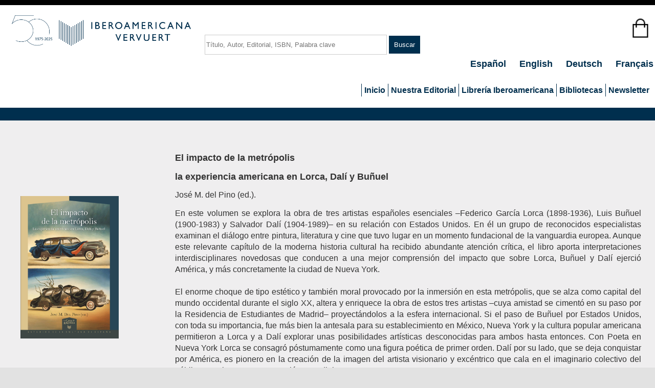

--- FILE ---
content_type: text/html; charset=utf-8
request_url: https://www.iberoamericana-vervuert.es/FichaLibro.aspx?P1=137547&ISBN=9788416922291&TITULO=El%20impacto%20de%20la%20metr%EF%BF%BD%EF%BF%BDpolis%20:$bla%20experiencia%20americana%20en%20Lorca,%20Dal%EF%BF%BD%EF%BF%BD%20y%20Bu%EF%BF%BD%EF%BF%BDuel%20/$cJos%EF%BF%BD%EF%BF%BD%20M.%20del%20Pino%20(ed.).
body_size: 11843
content:


<!DOCTYPE html>
<html lang="es">
<head>

    <!-- Google tag (gtag.js) -->
    <script async src="https://www.googletagmanager.com/gtag/js?id=G-W0K2Q4NZW5"></script>
    <script>
        window.dataLayer = window.dataLayer || [];
        function gtag() { dataLayer.push(arguments); }
        gtag('js', new Date());

        gtag('config', 'G-W0K2Q4NZW5');
    </script>


    <meta http-equiv="Content-Type" content="text/html; charset=utf-8" /><meta charset="utf-8" /><title>
	 - Iberoamericana
</title><link href="Styles/Site.css" rel="stylesheet" type="text/css" /><link href="images/logo2.jpg" rel="shortcut icon" type="image/x-icon" /><meta name="viewport" content="width=device-width" />


    

        <script id="Cookiebot" src="https://consent.cookiebot.com/uc.js" data-cbid="a87cab07-cf8a-4bb3-9157-ff8c3fa0bc52" data-blockingmode="auto" type="text/javascript"></script>


</head>



<script src="https://code.jquery.com/jquery-2.1.3.min.js"></script>

<script type="text/javascript">
    function doHourglass() {
        document.body.style.cursor = 'wait';
    }
</script>


<body onbeforeunload="doHourglass();" onunload="doHourglass();">


    <form method="post" action="./FichaLibro.aspx?P1=137547&amp;ISBN=9788416922291&amp;TITULO=El+impacto+de+la+metr%ufffd%ufffdpolis+%3a%24bla+experiencia+americana+en+Lorca%2c+Dal%ufffd%ufffd+y+Bu%ufffd%ufffduel+%2f%24cJos%ufffd%ufffd+M.+del+Pino+(ed.)." id="ctl01">
<div class="aspNetHidden">
<input type="hidden" name="__VIEWSTATE" id="__VIEWSTATE" value="/[base64]/[base64]/JI73fmSj1IExboe2bl4mOwtUs0hy" />
</div>


<script src="/WebResource.axd?d=a77GaiDhI1SuFBLgJTnnixKCkuVAinZX_YAGg3cPSK_ypBMNp2Zy4rAw0KLjcNUpeqFdjJPTcCeP8Z3f8TB1VkJqiyWf5v_V9gw0YHcnOfcb3Jac3leeu16oKijBnbql0&amp;t=638901526312636832" type="text/javascript"></script>
<div class="aspNetHidden">

	<input type="hidden" name="__VIEWSTATEGENERATOR" id="__VIEWSTATEGENERATOR" value="292B9B36" />
</div>

        <header>
            <div class="content-wrapper">

                <div class="float-left">
                    <p class="site-title">
                        <a id="HyperLink5" href="./"><img src="Images/Logo%2050_web%20azul%20web.png" id="Img1" alt="logo" width="350" style="margin-left: 20px" /></a>
                    </p>
                </div>
                <div class="float-center">
                    <input name="ctl00$cBusca" type="text" id="cBusca" class="textBusca" PlaceHolder="Título, Autor, Editorial, ISBN, Palabra clave" />
                    <input type="submit" name="ctl00$bBuscar" value="Buscar" id="bBuscar" />
                </div>


                <div class="float-right">
                    <div class="carro">
                        <input type="image" name="ctl00$ImagenCarro" id="ImagenCarro" src="Images/carro_inicio.png" style="height:50px;" />
                        <div class="texto-encima"></div>
                    </div>
                </div>


                <div class="float-right">
                    <nav>
                        <span id="MenuIdioma">
                            <ul id="menuIdioma">
                                <li><a href="about.aspx?idioma=español">Español </a></li>
                                <li><a href="about.aspx?idioma=ingles">English </a></li>
                                <li><a href="about.aspx?idioma=aleman">Deutsch </a></li>
                                <li><a href="about.aspx?idioma=frances">Français </a></li>
                                
                            </ul>
                        </span>
                    </nav>

                    <section id="login">
                        
                                <!--
                            <ul>
                                <li><a href="Account/MiLogin.aspx" id="ctl12_loginLink">log on</a></li>
                            </ul>
                            -->
                            
                    </section>

                    <a href="#NavigationMenu_SkipLink"><img alt="Skip Navigation Links" src="/WebResource.axd?d=XSDjWaJLSp027_6bcUtigJ0QvFZTCtFCoS7iouRbsSpQeUOyVq5Ugf2TUigNNg9kXjFCoUnmrHfTWKza1xctbD6zTlfFoRx7uo1BPEtarBw1&amp;t=638901526312636832" width="0" height="0" style="border-width:0px;" /></a><div class="menu" id="NavigationMenu">
	<ul class="level1">
		<li><a class="level1" href="./">Inicio</a></li><li><a class="popout level1">Nuestra Editorial</a><ul class="level2">
			<li><a class="level2" href="EditorialNov.aspx">Novedades</a></li><li><a class="level2" href="EditorialPreparacion.aspx">En preparación</a></li><li><a class="level2" href="EditorialColeccion.aspx">Colecciones</a></li><li><a class="level2" href="EditorialRevista.aspx">Revistas y anuario</a></li><li><a class="level2" href="NuestraEditorial.aspx">Búsqueda</a></li><li><a class="level2" href="BuscaeBook.aspx">eBook</a></li><li><a class="level2" href="AccesoLibre.aspx">Acceso abierto</a></li><li><a class="level2" href="catalogos.aspx">Catálogos</a></li><li><a class="level2" href="politica.aspx">Política y perfil</a></li><li><a class="level2" href="InfAutor.aspx">Publicar con nosotros</a></li><li><a class="level2" href="premio.aspx">Premio Klaus D. Vervuert</a></li><li><a class="level2" href="distribuidores.aspx">Distribuidores</a></li>
		</ul></li><li><a class="popout level1">Librería Iberoamericana</a><ul class="level2">
			<li><a class="level2" href="Libreria.aspx">Librería</a></li><li><a class="level2" href="LibroBuscaLibre2.aspx">Búsqueda avanzada</a></li><li><a class="level2" href="catalogosLib.aspx">Catálogos</a></li><li><a class="level2" href="ListTema.aspx">Listados temáticos</a></li>
		</ul></li><li><a class="popout level1">Bibliotecas</a><ul class="level2">
			<li><a class="level2" href="bibliotecas.aspx">Servicio a bibliotecas</a></li><li><a class="level2" href="FichaCliente.aspx">Formulario inscripción</a></li><li><a class="level2" href="Account/MiLogin.aspx">Log-on / Clientes registrados</a></li>
		</ul></li><li><a class="level1" href="Newsletter.aspx">Newsletter</a></li>
	</ul>
</div><a id="NavigationMenu_SkipLink"></a>



                    



                </div>
            </div>
        </header>
        <div id="body">
            
    <section class="featured">
        <div class="content-wrapper">
        </div>
    </section>
    <link rel="stylesheet" href="./css/jBox.all.min.css">
    <link rel="stylesheet" href="./Styles/demo.css">
    <script src="./css/jBox.all.min.js"></script>

            <section class="content-wrapper main-content clear-fix">
                

    <script>
        var texto = 'El artículo ha sido añadido al carrito';

        if ('español' == "ingles") {
            texto = 'Added to cart';
        }

        if ('español' == "frances") {
            texto = 'L´article a été ajouté au panier';
        }

        if ('español' == "aleman") {
            texto = 'Der Artikel wurde in Ihren Warenkorb gelegt';
        }

        if ('' == "1") {
            var MiJBox;
            $(document).ready(function () {
                MiJBox = new jBox('Notice', {
                    content: texto,
                    color: 'blue'
                });
            });
        }
    </script>



    <style type="text/css">
       .wrap { white-space: normal; width: 210px; }
    </style>

    <script type="text/javascript" property="secure_url">
        function MiVentana() {
            hidden = open('NumeroClave.aspx', 'NewWindow', 'top=300,left=300,width=500,height=600,status=yes,resizable=yes,scrollbars=yes');
        }
    </script>

    <table cellpadding="15">
	<tr>
		<td style="width:25%;"><a id="MainContent_LinkPortada" href="/portadas/R137547.jpg" target="_new"><img id="MainContent_portada" class="imagenportada" src="portadas/R137547.jpg" /></a></td><td valign="top">
                <p></p>
                <p><span id="MainContent_titulo" style="font-size:Large;font-weight:bold;">El impacto de la metrópolis </span></p>
                <p><span id="MainContent_colec" style="font-size:Large;font-weight:bold;"></span></p>
                <p><span id="MainContent_subtitulo" style="font-size:Large;font-weight:bold;">la experiencia americana en Lorca, Dalí y Buñuel </span></p>
                <p><span id="MainContent_autor">José M. del Pino (ed.).</span></p>

                <p style="text-align: justify; line-height: 22px;"><span id="MainContent_reseña">En este volumen se explora la obra de tres artistas españoles esenciales –Federico García Lorca (1898-1936), Luis Buñuel (1900-1983) y Salvador Dalí (1904-1989)– en su relación con Estados Unidos. En él un grupo de reconocidos especialistas examinan el diálogo entre pintura, literatura y cine que tuvo lugar en un momento fundacional de la vanguardia europea. Aunque este relevante capítulo de la moderna historia cultural ha recibido abundante atención crítica, el libro aporta interpretaciones interdisciplinares novedosas que conducen a una mejor comprensión del impacto que sobre Lorca, Buñuel y Dalí ejerció América, y más concretamente la ciudad de Nueva York. <br/><br/>El enorme choque de tipo estético y también moral provocado por la inmersión en esta metrópolis, que se alza como capital del mundo occidental durante el siglo XX, altera y enriquece la obra de estos tres artistas –cuya amistad se cimentó en su paso por la Residencia de Estudiantes de Madrid– proyectándolos a la esfera internacional. Si el paso de Buñuel por Estados Unidos, con toda su importancia, fue más bien la antesala para su establecimiento en México, Nueva York y la cultura popular americana permitieron a Lorca y a Dalí explorar unas posibilidades artísticas desconocidas para ambos hasta entonces. Con Poeta en Nueva York Lorca se consagró póstumamente como una figura poética de primer orden. Dalí por su lado, que se deja conquistar por América, es pionero en la creación de la imagen del artista visionario y excéntrico que cala en el imaginario colectivo del público americano y, por extensión, mundial.<br/></span></p>
                </td>
	</tr>
</table>


    <table cellpadding="5">
	<tr>
		<td style="color:#000066;font-size:Large;font-weight:bold;width:25%;"><span id="MainContent_lblDatos">Ficha técnica</span></td><td style="color:#000066;font-size:Large;font-weight:bold;width:55%;"><span id="MainContent_lblEditor">Editor/es </span></td><td style="width:20%;"></td>
	</tr><tr>
		<td valign="top"><span id="MainContent_L1" style="color:#000066;font-weight:bold;">Colección: </span><span id="MainContent_coleccion"><a target = _new href=EditorialColeccion.aspx?C1=La+Casa+de+la+Riqueza.+Estudios+de+la+Cultura+de+Espa%c3%b1a>La Casa de la Riqueza. Estudios de la Cultura de España</a>, 41<br/</span><span id="MainContent_L2" style="color:#000066;font-weight:bold;">Año: </span><span id="MainContent_año">2018<br/</span><span id="MainContent_L3" style="color:#000066;font-weight:bold;">Páginas: </span><span id="MainContent_paginas">348 pages<br/</span><span id="MainContent_L4" style="color:#000066;font-weight:bold;">Formato: </span><span id="MainContent_formato">22 cm.<br/</span><span id="MainContent_L5" style="color:#000066;font-weight:bold;">Encuadernación: </span><span id="MainContent_encuadernacion">Rústica                       <br/</span><span id="MainContent_L6" style="color:#000066;font-weight:bold;">ISBN: </span><span id="MainContent_isbn">978-84-16922-29-1<br/</span><span id="MainContent_L7" style="color:#000066;font-weight:bold;">Precio: </span><span id="MainContent_precio">€36,00<br/</span>
                <br />
                <br />
                <p><span id="MainContent_Label1" style="color:#000066;font-size:Large;font-weight:bold;">Materias</span></p>
                <p><span id="MainContent_materias">Arte<br>Cine<br>Pintura<br>Literatura en español<br>Historia y crítica de la literatura<br>Historia de la cultura<br>Literatura 1ª mitad s.XX<br>Literatura 2ª mitad s.XX<br>Siglo XX<br>España <br>USA <br>México <br></span></p>
            </td><td align="left" valign="top">
                <p style="text-align: justify; line-height: 22px;"><span id="MainContent_ReseñaAutor">José Manuel del Pino (Ph. D. Princeton University 1991) es catedrático de Literatura Española en Dartmouth College. Entre sus publicaciones destacan los libros <i>Montajes y fragmentos: una aproximación a la narrativa española de vanguardia</i> (1995), <i>Del tren al aeroplano: ensayos sobre la vanguardia española</i> (2004) y el volumen coeditado <i>El hispanismo en Estados Unidos. Discursos críticos/prácticas textuales</i> (1999). Más recientemente ha publicado los volúmenes editados <a href= "https://www.iberoamericana-vervuert.es/FichaLibro.aspx?P1=62448" target="_blank"> <i>America the Beautiful: la presencia de Estados Unidos en la cultura española contemporánea</i></a> (2014) y <i>La retórica del sur: representaciones y discursos sobre Andalucía en el periodo democrático</i> (2015).</span></p>
            </td><td valign="top" style="width:270px;"><a id="MainContent_LinkIndice" href="indices/indice_R137547.pdf" target="_blank" style="color:#0033CC;">Índice<br><br></a><a id="MainContent_LinkIntroduccion" href="introducciones/introduccion_R137547.pdf" target="_blank" style="color:#0033CC;">Introducción<br><br></a><span id="MainContent_lblReseña" style="color:#000066;font-size:Large;font-weight:bold;">Reseña(s)</span><br/>
                <a id="MainContent_Link0" href="rese%C3%B1as/137547_La%20Huella%20Digital%2026-04-2018.pdf" target="_blank">La Huella Digital 26-04-2018.pdf<br/></a><a id="MainContent_Link1" href="rese%C3%B1as/137547_%C3%8Dnsula%20876%20(2019).pdf" target="_blank">Ínsula 876 (2019).pdf<br/></a>


                <br />
                <input type="submit" name="ctl00$MainContent$bComprar" value="Comprar libro en papel" id="MainContent_bComprar" />
                <br />
                
                <br /><br />
                
                <br />
                </td>
	</tr>
</table>

    <br />


    <table cellpadding="15">
	<tr>
		<td colspan="4" style="color:#000066;font-size:Large;font-weight:bold;"><span id="MainContent_lblRelacionadas">Obras relacionadas</span></td>
	</tr><tr>
		<td align="center" style="width:25%;"><a id="MainContent_HyperLink1" href="FichaLibro.aspx?P1=62448" target="_new"><img id="MainContent_Portada1" title="Más información" class="LibroRelacionado" src="portadas/521769.jpg" /></a></td><td align="center" style="width:25%;"><a id="MainContent_HyperLink2" href="FichaLibro.aspx?P1=62261" target="_new"><img id="MainContent_Portada2" title="Más información" class="LibroRelacionado" src="portadas/521575.jpg" /></a></td><td align="center" style="width:25%;"><a id="MainContent_HyperLink3" href="FichaLibro.aspx?P1=126624" target="_new"><img id="MainContent_Portada3" title="Más información" class="LibroRelacionado" src="portadas/R126624.jpg" /></a></td><td align="center" style="width:25%;"><a id="MainContent_HyperLink4" href="FichaLibro.aspx?P1=62126" target="_new"><img id="MainContent_Portada4" title="Más información" class="LibroRelacionado" src="portadas/521435.jpg" /></a></td>
	</tr><tr valign="top">
		<td>
                <p><span id="MainContent_titulo1"><b>America, the Beautiful : La presencia de Estados Unidos en la cultura española contemporánea / José Manuel Del Pino (ed.)</b></span></p>
            </td><td>
                <p><span id="MainContent_titulo2"><b>Vanguardia y mundo clásico grecolatino en España / Andrés Ortega Garrido.</b></span></p>
            </td><td>
                <p><span id="MainContent_titulo3"><b>Diálogo de las artes en las vanguardias hispánicas / Selena Millares (ed.).</b></span></p>
            </td><td>
                <p><span id="MainContent_titulo4"><b>Correspondencia y amistad : Federico García Lorca / Guillermo de Torre / Carlos García (ed.)</b></span></p>
            </td>
	</tr>
</table>

    <div style="text-align: center">
         
         <br />
    </div>


            </section>
        </div>

        <footer>

            <div class="content-wrapper">
                <div class="float-left-redes">
                    <nav>
                        <ul style="list-style-type: none">
                            <li>
                                <a id="HyperLink9" href="https://www.facebook.com/IberoamericanaVervuert/" target="_blank"><img src="Images/facebook2.png" id="Img7" class="logo_redes" alt="Facebook" /></a></li>

                            <li>
                                <a id="HyperLink10" href="https://twitter.com/IberoVervuert" target="_blank"><img src="Images/twitter2.png" id="Img8" class="logo_redes" /></a></li>

                            <li>
                                <a id="HyperLink6" href="https://www.instagram.com/iberoamericanavervuert/" target="_blank"><img src="Images/instagram.png" id="Img9" class="logo_redes" /></a></li>
                        </ul>
                    </nav>
                </div>
                <div class="float-left-logo">
                    <img src="Images/LogGobEspana.jpg" id="Img10" class="logo_redes" alt="Blog" />
                    <br />
                    Esta actividad ha recibido una ayuda del Ministerio de Educación, Cultura y Deporte
                </div>
                <div class="float-left-logo">
                    <img src="Images/logo-ministeriodglfl.jpg" id="Img2" class="logo_redes" alt="Blog" />
                    <br />
                    Este proyecto ha recibido una ayuda extraordinaria del Ministerio de Cultura y Deporte
                </div>

                <div class="float-left-logo">
                    <img src="Images/logo-comunidad-madrid.png" id="Img11" class="logo_redes" alt="Blog" />
                    <br />
                    Esta actividad ha recibido una ayuda para la modernización de las librerías de la Comunidad de Madrid correspondiente al año 2023
                </div>

                <div class="float-left-logo">
                    <img src="Images/logo-mcd.jpg" id="Img4" class="logo_redes" alt="Blog" />
                    <br />
                    Proyecto financiado por la Dirección General del Libro y Fomento de la Lectura, Ministerio de Cultura y Deporte
                </div>

                <div class="float-left-logo">
                    <img src="Images/logo%20color.jpg" id="Img5" class="logo_redes" alt="Blog" />
                    <br />
                    Financiado por la Unión Europea-Next Generation EU
                </div>

                <div class="float-left-logo">
                    <img src="Images/ejemplo-composicion-logotipos-y-leyenda.png" id="Img6" class="logo_redes" alt="Blog" />
                    <br />
                    Proyecto financiado por la Dirección General del Libro, del Cómic y de la Lectura, Ministerio de Cultura
                </div>


                <div class="float-left-logo">
                    <img src="Images/firma_area_cultura%20turismo%20deporte_horizontal_azul_digital.png" id="Img3" class="logo_redes" alt="Blog" />
                    <br />
                    Iberoamericana ha recibido la subvención convocada por el Ayuntamiento de Madrid para la promoción internacional de editoriales en 2025 y 2026
                </div>


                <div class="float-right">
                    <nav>
                        <ul id="MenuPie">
                            <li>
                                <a id="HyperLink4" class="LetraLink" href="contacto.aspx"> Contacto </a></li>
                            <li>
                                <a id="HyperLink1" class="LetraLink" href="AvisoLegal.aspx"> Aviso legal </a></li>
                            <li>
                                <a id="HyperLink2" class="LetraLink" href="PoliticaPrivacidad.aspx"> Política de privacidad </a></li>
                            <li>
                                <a id="HyperLink7" class="LetraLink" href="PoliticaCookies.aspx"> Política de cookies </a></li>
                            <li>
                                <a id="HyperLink3" class="LetraLink" href="CondicionesUso.aspx"> Condiciones generales de contratación </a></li>
                        </ul>
                        <p style="text-align: right">2026 - Iberoamericana Vervuert</p>

                    </nav>
                </div>
            </div>

        </footer>
    
<script type='text/javascript'>new Sys.WebForms.Menu({ element: 'NavigationMenu', disappearAfter: 500, orientation: 'horizontal', tabIndex: 0, disabled: false });</script></form>
</body>
</html>


--- FILE ---
content_type: application/x-javascript
request_url: https://consentcdn.cookiebot.com/consentconfig/a87cab07-cf8a-4bb3-9157-ff8c3fa0bc52/iberoamericana-vervuert.es/configuration.js
body_size: 276
content:
CookieConsent.configuration.tags.push({id:55127446,type:"script",tagID:"",innerHash:"",outerHash:"",tagHash:"1132924680486",url:"https://platform.twitter.com/widgets.js",resolvedUrl:"https://platform.twitter.com/widgets.js",cat:[4]});CookieConsent.configuration.tags.push({id:55127447,type:"script",tagID:"",innerHash:"",outerHash:"",tagHash:"14144481727060",url:"https://cdn.ywxi.net/js/1.js",resolvedUrl:"https://cdn.ywxi.net/js/1.js",cat:[1]});